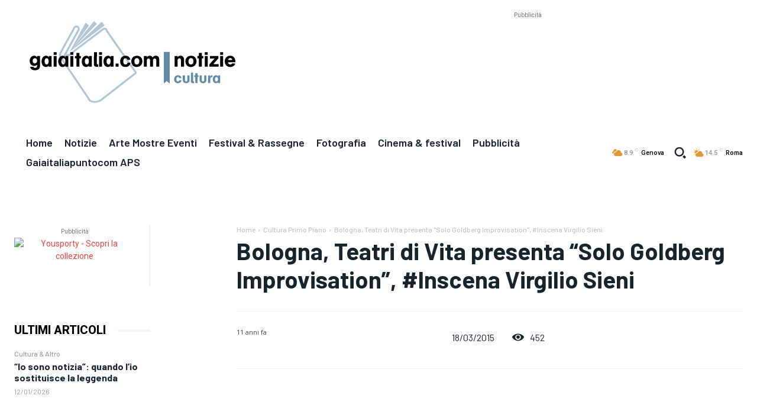

--- FILE ---
content_type: text/html; charset=utf-8
request_url: https://www.google.com/recaptcha/api2/aframe
body_size: 266
content:
<!DOCTYPE HTML><html><head><meta http-equiv="content-type" content="text/html; charset=UTF-8"></head><body><script nonce="6Y2mlW6Rf1Lagc_tCVk2CA">/** Anti-fraud and anti-abuse applications only. See google.com/recaptcha */ try{var clients={'sodar':'https://pagead2.googlesyndication.com/pagead/sodar?'};window.addEventListener("message",function(a){try{if(a.source===window.parent){var b=JSON.parse(a.data);var c=clients[b['id']];if(c){var d=document.createElement('img');d.src=c+b['params']+'&rc='+(localStorage.getItem("rc::a")?sessionStorage.getItem("rc::b"):"");window.document.body.appendChild(d);sessionStorage.setItem("rc::e",parseInt(sessionStorage.getItem("rc::e")||0)+1);localStorage.setItem("rc::h",'1768740446449');}}}catch(b){}});window.parent.postMessage("_grecaptcha_ready", "*");}catch(b){}</script></body></html>